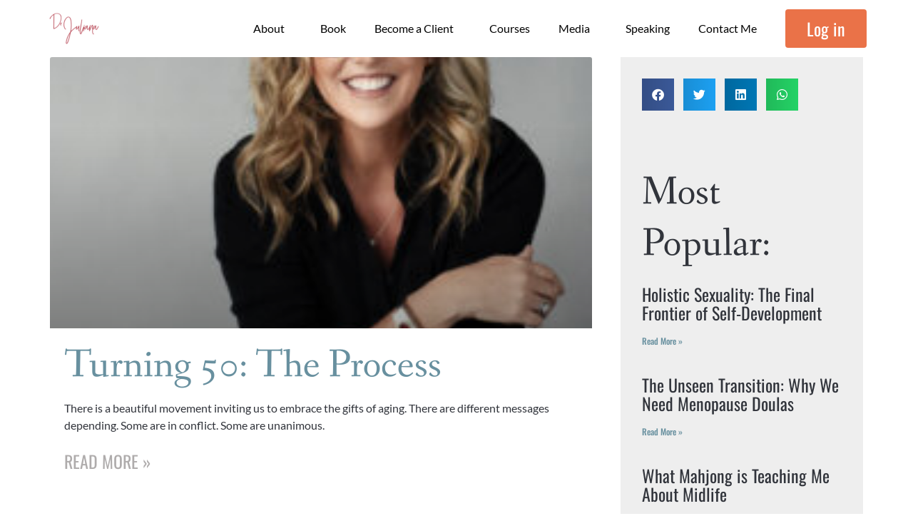

--- FILE ---
content_type: text/css; charset=UTF-8
request_url: https://dr-juliana.com/wp-content/uploads/elementor/css/post-5656.css?ver=1759270788
body_size: -3
content:
.elementor-kit-5656{--e-global-color-primary:#68909F;--e-global-color-secondary:#E8D2CD;--e-global-color-text:#31343B;--e-global-color-accent:#EA7248;--e-global-color-bdc4004:#AFACAC;--e-global-color-cf565c3:#EA7248;--e-global-color-9cf825c:#E95533;--e-global-color-b906291:#68909F;--e-global-typography-primary-font-family:"Fanwood Text";--e-global-typography-primary-font-size:56px;--e-global-typography-primary-font-weight:400;--e-global-typography-secondary-font-family:"Oswald";--e-global-typography-secondary-font-size:24px;--e-global-typography-secondary-font-weight:400;--e-global-typography-text-font-family:"Lato";--e-global-typography-text-font-size:16px;--e-global-typography-text-font-weight:400;--e-global-typography-accent-font-family:"Oswald";--e-global-typography-accent-font-weight:500;}.elementor-kit-5656 e-page-transition{background-color:#FFBC7D;}.elementor-section.elementor-section-boxed > .elementor-container{max-width:1140px;}.e-con{--container-max-width:1140px;}.elementor-widget:not(:last-child){margin-block-end:20px;}.elementor-element{--widgets-spacing:20px 20px;--widgets-spacing-row:20px;--widgets-spacing-column:20px;}{}h1.entry-title{display:var(--page-title-display);}@media(max-width:1024px){.elementor-section.elementor-section-boxed > .elementor-container{max-width:1024px;}.e-con{--container-max-width:1024px;}}@media(max-width:767px){.elementor-section.elementor-section-boxed > .elementor-container{max-width:767px;}.e-con{--container-max-width:767px;}}

--- FILE ---
content_type: text/css; charset=UTF-8
request_url: https://dr-juliana.com/wp-content/uploads/elementor/css/post-6038.css?ver=1759270788
body_size: 966
content:
.elementor-6038 .elementor-element.elementor-element-63463bf6 > .elementor-container > .elementor-column > .elementor-widget-wrap{align-content:center;align-items:center;}.elementor-6038 .elementor-element.elementor-element-63463bf6:not(.elementor-motion-effects-element-type-background), .elementor-6038 .elementor-element.elementor-element-63463bf6 > .elementor-motion-effects-container > .elementor-motion-effects-layer{background-color:#FFFFFF;}.elementor-6038 .elementor-element.elementor-element-63463bf6 > .elementor-container{min-height:80px;}.elementor-6038 .elementor-element.elementor-element-63463bf6{transition:background 0.3s, border 0.3s, border-radius 0.3s, box-shadow 0.3s;margin-top:0px;margin-bottom:-80px;padding:0% 5% 0% 5%;z-index:9995;}.elementor-6038 .elementor-element.elementor-element-63463bf6 > .elementor-background-overlay{transition:background 0.3s, border-radius 0.3s, opacity 0.3s;}.elementor-widget-image .widget-image-caption{color:var( --e-global-color-text );font-family:var( --e-global-typography-text-font-family ), Sans-serif;font-size:var( --e-global-typography-text-font-size );font-weight:var( --e-global-typography-text-font-weight );}.elementor-6038 .elementor-element.elementor-element-19695e8a{text-align:left;}.elementor-6038 .elementor-element.elementor-element-19695e8a img{width:100%;}.elementor-6038 .elementor-element.elementor-element-2932366e.elementor-column > .elementor-widget-wrap{justify-content:flex-end;}.elementor-widget-nav-menu .elementor-nav-menu .elementor-item{font-family:var( --e-global-typography-primary-font-family ), Sans-serif;font-size:var( --e-global-typography-primary-font-size );font-weight:var( --e-global-typography-primary-font-weight );}.elementor-widget-nav-menu .elementor-nav-menu--main .elementor-item{color:var( --e-global-color-text );fill:var( --e-global-color-text );}.elementor-widget-nav-menu .elementor-nav-menu--main .elementor-item:hover,
					.elementor-widget-nav-menu .elementor-nav-menu--main .elementor-item.elementor-item-active,
					.elementor-widget-nav-menu .elementor-nav-menu--main .elementor-item.highlighted,
					.elementor-widget-nav-menu .elementor-nav-menu--main .elementor-item:focus{color:var( --e-global-color-accent );fill:var( --e-global-color-accent );}.elementor-widget-nav-menu .elementor-nav-menu--main:not(.e--pointer-framed) .elementor-item:before,
					.elementor-widget-nav-menu .elementor-nav-menu--main:not(.e--pointer-framed) .elementor-item:after{background-color:var( --e-global-color-accent );}.elementor-widget-nav-menu .e--pointer-framed .elementor-item:before,
					.elementor-widget-nav-menu .e--pointer-framed .elementor-item:after{border-color:var( --e-global-color-accent );}.elementor-widget-nav-menu{--e-nav-menu-divider-color:var( --e-global-color-text );}.elementor-widget-nav-menu .elementor-nav-menu--dropdown .elementor-item, .elementor-widget-nav-menu .elementor-nav-menu--dropdown  .elementor-sub-item{font-family:var( --e-global-typography-accent-font-family ), Sans-serif;font-weight:var( --e-global-typography-accent-font-weight );}.elementor-6038 .elementor-element.elementor-element-63cd8ef0{width:auto;max-width:auto;--e-nav-menu-horizontal-menu-item-margin:calc( 40px / 2 );}.elementor-6038 .elementor-element.elementor-element-63cd8ef0 .elementor-menu-toggle{margin-left:auto;background-color:#FFFFFF00;border-width:0px;border-radius:0px;}.elementor-6038 .elementor-element.elementor-element-63cd8ef0 .elementor-nav-menu .elementor-item{font-family:"Lato", Sans-serif;font-size:16px;font-weight:400;}.elementor-6038 .elementor-element.elementor-element-63cd8ef0 .elementor-nav-menu--main .elementor-item{color:#000000;fill:#000000;padding-left:0px;padding-right:0px;padding-top:4px;padding-bottom:4px;}.elementor-6038 .elementor-element.elementor-element-63cd8ef0 .elementor-nav-menu--main .elementor-item.elementor-item-active{color:var( --e-global-color-secondary );}.elementor-6038 .elementor-element.elementor-element-63cd8ef0 .elementor-nav-menu--main:not(.elementor-nav-menu--layout-horizontal) .elementor-nav-menu > li:not(:last-child){margin-bottom:40px;}.elementor-6038 .elementor-element.elementor-element-63cd8ef0 .elementor-nav-menu--dropdown a, .elementor-6038 .elementor-element.elementor-element-63cd8ef0 .elementor-menu-toggle{color:var( --e-global-color-text );fill:var( --e-global-color-text );}.elementor-6038 .elementor-element.elementor-element-63cd8ef0 .elementor-nav-menu--dropdown{background-color:#FFFFFF;border-radius:4px 4px 4px 4px;}.elementor-6038 .elementor-element.elementor-element-63cd8ef0 .elementor-nav-menu--dropdown a:hover,
					.elementor-6038 .elementor-element.elementor-element-63cd8ef0 .elementor-nav-menu--dropdown a:focus,
					.elementor-6038 .elementor-element.elementor-element-63cd8ef0 .elementor-nav-menu--dropdown a.elementor-item-active,
					.elementor-6038 .elementor-element.elementor-element-63cd8ef0 .elementor-nav-menu--dropdown a.highlighted,
					.elementor-6038 .elementor-element.elementor-element-63cd8ef0 .elementor-menu-toggle:hover,
					.elementor-6038 .elementor-element.elementor-element-63cd8ef0 .elementor-menu-toggle:focus{color:var( --e-global-color-primary );}.elementor-6038 .elementor-element.elementor-element-63cd8ef0 .elementor-nav-menu--dropdown a:hover,
					.elementor-6038 .elementor-element.elementor-element-63cd8ef0 .elementor-nav-menu--dropdown a:focus,
					.elementor-6038 .elementor-element.elementor-element-63cd8ef0 .elementor-nav-menu--dropdown a.elementor-item-active,
					.elementor-6038 .elementor-element.elementor-element-63cd8ef0 .elementor-nav-menu--dropdown a.highlighted{background-color:#FFFFFF;}.elementor-6038 .elementor-element.elementor-element-63cd8ef0 .elementor-nav-menu--dropdown a.elementor-item-active{color:var( --e-global-color-secondary );}.elementor-6038 .elementor-element.elementor-element-63cd8ef0 .elementor-nav-menu--dropdown .elementor-item, .elementor-6038 .elementor-element.elementor-element-63cd8ef0 .elementor-nav-menu--dropdown  .elementor-sub-item{font-family:var( --e-global-typography-text-font-family ), Sans-serif;font-size:var( --e-global-typography-text-font-size );font-weight:var( --e-global-typography-text-font-weight );}.elementor-6038 .elementor-element.elementor-element-63cd8ef0 .elementor-nav-menu--dropdown li:first-child a{border-top-left-radius:4px;border-top-right-radius:4px;}.elementor-6038 .elementor-element.elementor-element-63cd8ef0 .elementor-nav-menu--dropdown li:last-child a{border-bottom-right-radius:4px;border-bottom-left-radius:4px;}.elementor-6038 .elementor-element.elementor-element-63cd8ef0 .elementor-nav-menu--main .elementor-nav-menu--dropdown, .elementor-6038 .elementor-element.elementor-element-63cd8ef0 .elementor-nav-menu__container.elementor-nav-menu--dropdown{box-shadow:0px 0px 10px 0px rgba(0, 0, 0, 0.07);}.elementor-6038 .elementor-element.elementor-element-63cd8ef0 div.elementor-menu-toggle{color:#000000;}.elementor-6038 .elementor-element.elementor-element-63cd8ef0 div.elementor-menu-toggle svg{fill:#000000;}.elementor-6038 .elementor-element.elementor-element-63cd8ef0 div.elementor-menu-toggle:hover, .elementor-6038 .elementor-element.elementor-element-63cd8ef0 div.elementor-menu-toggle:focus{color:#000000;}.elementor-6038 .elementor-element.elementor-element-63cd8ef0 div.elementor-menu-toggle:hover svg, .elementor-6038 .elementor-element.elementor-element-63cd8ef0 div.elementor-menu-toggle:focus svg{fill:#000000;}.elementor-widget-uael-modal-popup .uael-modal-action-wrap .elementor-button{background-color:var( --e-global-color-accent );}.elementor-widget-uael-modal-popup .uael-modal-action i{color:var( --e-global-color-text );}.elementor-widget-uael-modal-popup .uael-modal-action svg{fill:var( --e-global-color-text );}.elementor-widget-uael-modal-popup .uael-modal-action i:hover{color:var( --e-global-color-text );}.elementor-widget-uael-modal-popup .uael-modal-action svg:hover{fill:var( --e-global-color-text );}.uamodal-{{ID}} .uael-modal-title-wrap .uael-modal-title{color:var( --e-global-color-primary );}.elementor-widget-uael-modal-popup .uael-modal-title-wrap .uael-modal-title{color:var( --e-global-color-primary );}.uamodal-{{ID}} .uael-modal-title-wrap{background-color:var( --e-global-color-secondary );}.elementor-widget-uael-modal-popup .uael-modal-title-wrap{background-color:var( --e-global-color-secondary );}.uamodal-{{ID}} .uael-modal-title-wrap .uael-modal-title, .elementor-widget-uael-modal-popup .uael-modal-title-wrap .uael-modal-title{font-family:var( --e-global-typography-primary-font-family ), Sans-serif;font-size:var( --e-global-typography-primary-font-size );font-weight:var( --e-global-typography-primary-font-weight );}.uamodal-{{ID}} .uael-content{color:var( --e-global-color-text );}.elementor-widget-uael-modal-popup .uael-content{color:var( --e-global-color-text );}.uamodal-{{ID}} .uael-content .uael-text-editor{font-family:var( --e-global-typography-text-font-family ), Sans-serif;font-size:var( --e-global-typography-text-font-size );font-weight:var( --e-global-typography-text-font-weight );}.elementor-widget-uael-modal-popup .uael-modal-action-wrap a.elementor-button, .elementor-widget-uael-modal-popup .uael-modal-action-wrap .elementor-button{font-family:var( --e-global-typography-accent-font-family ), Sans-serif;font-weight:var( --e-global-typography-accent-font-weight );}.elementor-widget-uael-modal-popup .uael-modal-action-wrap a.elementor-button:hover, .elementor-widget-uael-modal-popup .uael-modal-action-wrap .elementor-button:hover{background-color:var( --e-global-color-accent );}.elementor-widget-uael-modal-popup .uael-modal-action{color:var( --e-global-color-text );}.elementor-widget-uael-modal-popup .uael-modal-action:hover{color:var( --e-global-color-text );}.elementor-widget-uael-modal-popup .uael-modal-action-wrap .uael-modal-action{font-family:var( --e-global-typography-accent-font-family ), Sans-serif;font-weight:var( --e-global-typography-accent-font-weight );}.elementor-6038 .elementor-element.elementor-element-ea3bae2{width:auto;max-width:auto;}.elementor-6038 .elementor-element.elementor-element-ea3bae2 > .elementor-widget-container{margin:0px 0px 0px 40px;padding:0px 0px 0px 0px;}.uamodal-ea3bae2 .uael-content{width:500px;background-color:#ffffff;}.uamodal-ea3bae2 .uael-overlay{background:rgba(0,0,0,0.75);}.uamodal-ea3bae2 .uael-modal-close{font-size:20px;line-height:20px;height:20px;width:20px;}.uamodal-ea3bae2 .uael-modal-close i, .uamodal-ea3bae2 .uael-modal-close svg{font-size:20px;line-height:20px;height:20px;width:20px;}.uamodal-ea3bae2 .uael-modal-close i{color:#ffffff;}.uamodal-ea3bae2 .uael-modal-close svg{fill:#ffffff;}.uamodal-ea3bae2 .uael-modal-title-wrap{text-align:left;padding:15px 25px 15px 25px;background-color:var( --e-global-color-primary );}.uamodal-ea3bae2 .uael-modal-title-wrap .uael-modal-title{color:var( --e-global-color-astglobalcolor5 );}.elementor-6038 .elementor-element.elementor-element-ea3bae2 .uael-modal-title-wrap .uael-modal-title{color:var( --e-global-color-astglobalcolor5 );}.elementor-6038 .elementor-element.elementor-element-ea3bae2 .uael-modal-title-wrap{background-color:var( --e-global-color-primary );}.uamodal-ea3bae2 .uael-content .uael-modal-content-data{padding:25px 25px 25px 25px;}.elementor-6038 .elementor-element.elementor-element-ea3bae2 .uael-modal-action-wrap a.elementor-button, .elementor-6038 .elementor-element.elementor-element-ea3bae2 .uael-modal-action-wrap .elementor-button{font-family:var( --e-global-typography-secondary-font-family ), Sans-serif;font-size:var( --e-global-typography-secondary-font-size );font-weight:var( --e-global-typography-secondary-font-weight );color:var( --e-global-color-astglobalcolor5 );border-radius:4px 4px 4px 4px;}.elementor-6038 .elementor-element.elementor-element-ea3bae2 .uael-modal-action-wrap a.elementor-button .elementor-button-icon svg, .elementor-6038 .elementor-element.elementor-element-ea3bae2.uael-modal-action-wrap .elementor-button-icon svg{fill:var( --e-global-color-astglobalcolor5 );}.elementor-theme-builder-content-area{height:400px;}.elementor-location-header:before, .elementor-location-footer:before{content:"";display:table;clear:both;}@media(max-width:1024px){.elementor-widget-image .widget-image-caption{font-size:var( --e-global-typography-text-font-size );}.elementor-widget-nav-menu .elementor-nav-menu .elementor-item{font-size:var( --e-global-typography-primary-font-size );}.elementor-6038 .elementor-element.elementor-element-63cd8ef0 .elementor-nav-menu--dropdown .elementor-item, .elementor-6038 .elementor-element.elementor-element-63cd8ef0 .elementor-nav-menu--dropdown  .elementor-sub-item{font-size:var( --e-global-typography-text-font-size );}.elementor-6038 .elementor-element.elementor-element-63cd8ef0 .elementor-nav-menu--main > .elementor-nav-menu > li > .elementor-nav-menu--dropdown, .elementor-6038 .elementor-element.elementor-element-63cd8ef0 .elementor-nav-menu__container.elementor-nav-menu--dropdown{margin-top:22px !important;}.elementor-6038 .elementor-element.elementor-element-63cd8ef0 .elementor-menu-toggle{border-width:1px;border-radius:0px;}.uamodal-{{ID}} .uael-modal-title-wrap .uael-modal-title, .elementor-widget-uael-modal-popup .uael-modal-title-wrap .uael-modal-title{font-size:var( --e-global-typography-primary-font-size );}.uamodal-{{ID}} .uael-content .uael-text-editor{font-size:var( --e-global-typography-text-font-size );}.uamodal-ea3bae2 .uael-content{width:500px;}.elementor-6038 .elementor-element.elementor-element-ea3bae2 .uael-modal-action-wrap a.elementor-button, .elementor-6038 .elementor-element.elementor-element-ea3bae2 .uael-modal-action-wrap .elementor-button{font-size:var( --e-global-typography-secondary-font-size );}}@media(min-width:768px){.elementor-6038 .elementor-element.elementor-element-6f673aa1{width:15.225%;}.elementor-6038 .elementor-element.elementor-element-2932366e{width:84.653%;}}@media(max-width:767px){.elementor-6038 .elementor-element.elementor-element-6f673aa1{width:30%;}.elementor-widget-image .widget-image-caption{font-size:var( --e-global-typography-text-font-size );}.elementor-6038 .elementor-element.elementor-element-19695e8a img{width:85%;}.elementor-6038 .elementor-element.elementor-element-2932366e{width:70%;}.elementor-widget-nav-menu .elementor-nav-menu .elementor-item{font-size:var( --e-global-typography-primary-font-size );}.elementor-6038 .elementor-element.elementor-element-63cd8ef0 .elementor-nav-menu--dropdown .elementor-item, .elementor-6038 .elementor-element.elementor-element-63cd8ef0 .elementor-nav-menu--dropdown  .elementor-sub-item{font-size:var( --e-global-typography-text-font-size );}.uamodal-{{ID}} .uael-modal-title-wrap .uael-modal-title, .elementor-widget-uael-modal-popup .uael-modal-title-wrap .uael-modal-title{font-size:var( --e-global-typography-primary-font-size );}.uamodal-{{ID}} .uael-content .uael-text-editor{font-size:var( --e-global-typography-text-font-size );}.uamodal-ea3bae2 .uael-content{width:300px;}.elementor-6038 .elementor-element.elementor-element-ea3bae2 .uael-modal-action-wrap a.elementor-button, .elementor-6038 .elementor-element.elementor-element-ea3bae2 .uael-modal-action-wrap .elementor-button{font-size:var( --e-global-typography-secondary-font-size );}}

--- FILE ---
content_type: text/css; charset=UTF-8
request_url: https://dr-juliana.com/wp-content/uploads/elementor/css/post-6552.css?ver=1759270788
body_size: 761
content:
.elementor-6552 .elementor-element.elementor-element-35d99376 > .elementor-container > .elementor-column > .elementor-widget-wrap{align-content:center;align-items:center;}.elementor-6552 .elementor-element.elementor-element-35d99376:not(.elementor-motion-effects-element-type-background), .elementor-6552 .elementor-element.elementor-element-35d99376 > .elementor-motion-effects-container > .elementor-motion-effects-layer{background-color:#f2f2f2;}.elementor-6552 .elementor-element.elementor-element-35d99376{transition:background 0.3s, border 0.3s, border-radius 0.3s, box-shadow 0.3s;padding:30px 0px 30px 0px;}.elementor-6552 .elementor-element.elementor-element-35d99376 > .elementor-background-overlay{transition:background 0.3s, border-radius 0.3s, opacity 0.3s;}.elementor-6552 .elementor-element.elementor-element-45233d9c > .elementor-container > .elementor-column > .elementor-widget-wrap{align-content:center;align-items:center;}.elementor-6552 .elementor-element.elementor-element-45233d9c{border-style:dotted;border-width:0px 0px 1px 0px;border-color:#9b9b9b;margin-top:0px;margin-bottom:0px;padding:0px 0px 0px 0px;}.elementor-widget-image .widget-image-caption{color:var( --e-global-color-text );font-family:var( --e-global-typography-text-font-family ), Sans-serif;font-size:var( --e-global-typography-text-font-size );font-weight:var( --e-global-typography-text-font-weight );}.elementor-6552 .elementor-element.elementor-element-96424a3{text-align:center;}.elementor-6552 .elementor-element.elementor-element-13cd6f5 > .elementor-container > .elementor-column > .elementor-widget-wrap{align-content:center;align-items:center;}.elementor-widget-heading .elementor-heading-title{font-family:var( --e-global-typography-primary-font-family ), Sans-serif;font-size:var( --e-global-typography-primary-font-size );font-weight:var( --e-global-typography-primary-font-weight );color:var( --e-global-color-primary );}.elementor-6552 .elementor-element.elementor-element-59d5fdf5{text-align:left;}.elementor-6552 .elementor-element.elementor-element-59d5fdf5 .elementor-heading-title{font-family:"Lato", Sans-serif;font-size:16px;font-weight:500;color:#000000;}.elementor-widget-text-editor{font-family:var( --e-global-typography-text-font-family ), Sans-serif;font-size:var( --e-global-typography-text-font-size );font-weight:var( --e-global-typography-text-font-weight );color:var( --e-global-color-text );}.elementor-widget-text-editor.elementor-drop-cap-view-stacked .elementor-drop-cap{background-color:var( --e-global-color-primary );}.elementor-widget-text-editor.elementor-drop-cap-view-framed .elementor-drop-cap, .elementor-widget-text-editor.elementor-drop-cap-view-default .elementor-drop-cap{color:var( --e-global-color-primary );border-color:var( --e-global-color-primary );}.elementor-widget-nav-menu .elementor-nav-menu .elementor-item{font-family:var( --e-global-typography-primary-font-family ), Sans-serif;font-size:var( --e-global-typography-primary-font-size );font-weight:var( --e-global-typography-primary-font-weight );}.elementor-widget-nav-menu .elementor-nav-menu--main .elementor-item{color:var( --e-global-color-text );fill:var( --e-global-color-text );}.elementor-widget-nav-menu .elementor-nav-menu--main .elementor-item:hover,
					.elementor-widget-nav-menu .elementor-nav-menu--main .elementor-item.elementor-item-active,
					.elementor-widget-nav-menu .elementor-nav-menu--main .elementor-item.highlighted,
					.elementor-widget-nav-menu .elementor-nav-menu--main .elementor-item:focus{color:var( --e-global-color-accent );fill:var( --e-global-color-accent );}.elementor-widget-nav-menu .elementor-nav-menu--main:not(.e--pointer-framed) .elementor-item:before,
					.elementor-widget-nav-menu .elementor-nav-menu--main:not(.e--pointer-framed) .elementor-item:after{background-color:var( --e-global-color-accent );}.elementor-widget-nav-menu .e--pointer-framed .elementor-item:before,
					.elementor-widget-nav-menu .e--pointer-framed .elementor-item:after{border-color:var( --e-global-color-accent );}.elementor-widget-nav-menu{--e-nav-menu-divider-color:var( --e-global-color-text );}.elementor-widget-nav-menu .elementor-nav-menu--dropdown .elementor-item, .elementor-widget-nav-menu .elementor-nav-menu--dropdown  .elementor-sub-item{font-family:var( --e-global-typography-accent-font-family ), Sans-serif;font-weight:var( --e-global-typography-accent-font-weight );}.elementor-6552 .elementor-element.elementor-element-69c36897 .elementor-menu-toggle{margin-right:auto;background-color:rgba(0,0,0,0);border-width:0px;border-radius:0px;}.elementor-6552 .elementor-element.elementor-element-69c36897 .elementor-nav-menu .elementor-item{font-family:"Lato", Sans-serif;font-size:16px;font-weight:400;}.elementor-6552 .elementor-element.elementor-element-69c36897 .elementor-nav-menu--main .elementor-item:hover,
					.elementor-6552 .elementor-element.elementor-element-69c36897 .elementor-nav-menu--main .elementor-item.elementor-item-active,
					.elementor-6552 .elementor-element.elementor-element-69c36897 .elementor-nav-menu--main .elementor-item.highlighted,
					.elementor-6552 .elementor-element.elementor-element-69c36897 .elementor-nav-menu--main .elementor-item:focus{color:#000000;fill:#000000;}.elementor-6552 .elementor-element.elementor-element-69c36897 .elementor-nav-menu--main .elementor-item{padding-left:0px;padding-right:0px;}.elementor-6552 .elementor-element.elementor-element-69c36897{--e-nav-menu-horizontal-menu-item-margin:calc( 31px / 2 );--nav-menu-icon-size:30px;}.elementor-6552 .elementor-element.elementor-element-69c36897 .elementor-nav-menu--main:not(.elementor-nav-menu--layout-horizontal) .elementor-nav-menu > li:not(:last-child){margin-bottom:31px;}.elementor-6552 .elementor-element.elementor-element-69c36897 .elementor-nav-menu--dropdown a, .elementor-6552 .elementor-element.elementor-element-69c36897 .elementor-menu-toggle{color:#000000;fill:#000000;}.elementor-6552 .elementor-element.elementor-element-69c36897 .elementor-nav-menu--dropdown{background-color:#eaeaea;}.elementor-6552 .elementor-element.elementor-element-69c36897 .elementor-nav-menu--dropdown a:hover,
					.elementor-6552 .elementor-element.elementor-element-69c36897 .elementor-nav-menu--dropdown a:focus,
					.elementor-6552 .elementor-element.elementor-element-69c36897 .elementor-nav-menu--dropdown a.elementor-item-active,
					.elementor-6552 .elementor-element.elementor-element-69c36897 .elementor-nav-menu--dropdown a.highlighted,
					.elementor-6552 .elementor-element.elementor-element-69c36897 .elementor-menu-toggle:hover,
					.elementor-6552 .elementor-element.elementor-element-69c36897 .elementor-menu-toggle:focus{color:#00ce1b;}.elementor-6552 .elementor-element.elementor-element-69c36897 .elementor-nav-menu--dropdown a:hover,
					.elementor-6552 .elementor-element.elementor-element-69c36897 .elementor-nav-menu--dropdown a:focus,
					.elementor-6552 .elementor-element.elementor-element-69c36897 .elementor-nav-menu--dropdown a.elementor-item-active,
					.elementor-6552 .elementor-element.elementor-element-69c36897 .elementor-nav-menu--dropdown a.highlighted{background-color:#ededed;}.elementor-6552 .elementor-element.elementor-element-69c36897 .elementor-nav-menu--dropdown .elementor-item, .elementor-6552 .elementor-element.elementor-element-69c36897 .elementor-nav-menu--dropdown  .elementor-sub-item{font-size:15px;}.elementor-6552 .elementor-element.elementor-element-69c36897 div.elementor-menu-toggle{color:#000000;}.elementor-6552 .elementor-element.elementor-element-69c36897 div.elementor-menu-toggle svg{fill:#000000;}.elementor-6552 .elementor-element.elementor-element-69c36897 div.elementor-menu-toggle:hover, .elementor-6552 .elementor-element.elementor-element-69c36897 div.elementor-menu-toggle:focus{color:#00ce1b;}.elementor-6552 .elementor-element.elementor-element-69c36897 div.elementor-menu-toggle:hover svg, .elementor-6552 .elementor-element.elementor-element-69c36897 div.elementor-menu-toggle:focus svg{fill:#00ce1b;}.elementor-6552 .elementor-element.elementor-element-43160062{--grid-template-columns:repeat(0, auto);--icon-size:22px;--grid-column-gap:20px;--grid-row-gap:0px;}.elementor-6552 .elementor-element.elementor-element-43160062 .elementor-widget-container{text-align:right;}.elementor-6552 .elementor-element.elementor-element-43160062 .elementor-social-icon{background-color:rgba(0,0,0,0);--icon-padding:0em;}.elementor-6552 .elementor-element.elementor-element-43160062 .elementor-social-icon i{color:rgba(84,89,95,0.73);}.elementor-6552 .elementor-element.elementor-element-43160062 .elementor-social-icon svg{fill:rgba(84,89,95,0.73);}.elementor-6552 .elementor-element.elementor-element-43160062 .elementor-social-icon:hover{background-color:rgba(255,255,255,0);}.elementor-6552 .elementor-element.elementor-element-43160062 .elementor-social-icon:hover i{color:#00ce1b;}.elementor-6552 .elementor-element.elementor-element-43160062 .elementor-social-icon:hover svg{fill:#00ce1b;}.elementor-theme-builder-content-area{height:400px;}.elementor-location-header:before, .elementor-location-footer:before{content:"";display:table;clear:both;}@media(max-width:1024px) and (min-width:768px){.elementor-6552 .elementor-element.elementor-element-64e0138e{width:100%;}}@media(max-width:1024px){.elementor-6552 .elementor-element.elementor-element-35d99376{padding:30px 20px 30px 20px;}.elementor-widget-image .widget-image-caption{font-size:var( --e-global-typography-text-font-size );}.elementor-widget-heading .elementor-heading-title{font-size:var( --e-global-typography-primary-font-size );}.elementor-widget-text-editor{font-size:var( --e-global-typography-text-font-size );}.elementor-widget-nav-menu .elementor-nav-menu .elementor-item{font-size:var( --e-global-typography-primary-font-size );}.elementor-6552 .elementor-element.elementor-element-43160062{--icon-size:13px;--grid-column-gap:10px;}}@media(max-width:767px){.elementor-6552 .elementor-element.elementor-element-35d99376{padding:25px 20px 25px 20px;}.elementor-6552 .elementor-element.elementor-element-64e0138e{width:100%;}.elementor-6552 .elementor-element.elementor-element-503cabca{width:70%;}.elementor-widget-image .widget-image-caption{font-size:var( --e-global-typography-text-font-size );}.elementor-6552 .elementor-element.elementor-element-e9c7bb0{width:70%;}.elementor-widget-heading .elementor-heading-title{font-size:var( --e-global-typography-primary-font-size );}.elementor-6552 .elementor-element.elementor-element-59d5fdf5{text-align:center;}.elementor-widget-text-editor{font-size:var( --e-global-typography-text-font-size );}.elementor-6552 .elementor-element.elementor-element-39e2c8fc{width:30%;}.elementor-widget-nav-menu .elementor-nav-menu .elementor-item{font-size:var( --e-global-typography-primary-font-size );}.elementor-6552 .elementor-element.elementor-element-69c36897 .elementor-nav-menu--main > .elementor-nav-menu > li > .elementor-nav-menu--dropdown, .elementor-6552 .elementor-element.elementor-element-69c36897 .elementor-nav-menu__container.elementor-nav-menu--dropdown{margin-top:40px !important;}.elementor-6552 .elementor-element.elementor-element-43160062 .elementor-widget-container{text-align:center;}}

--- FILE ---
content_type: text/css; charset=UTF-8
request_url: https://dr-juliana.com/wp-content/uploads/elementor/css/post-6328.css?ver=1759272742
body_size: 593
content:
.elementor-6328 .elementor-element.elementor-element-1ccf67eb > .elementor-container > .elementor-column > .elementor-widget-wrap{align-content:flex-start;align-items:flex-start;}.elementor-6328 .elementor-element.elementor-element-1ccf67eb{margin-top:80px;margin-bottom:80px;padding:0px 0px 0px 0px;}.elementor-widget-archive-posts .elementor-button{background-color:var( --e-global-color-accent );font-family:var( --e-global-typography-accent-font-family ), Sans-serif;font-weight:var( --e-global-typography-accent-font-weight );}.elementor-widget-archive-posts .elementor-post__title, .elementor-widget-archive-posts .elementor-post__title a{color:var( --e-global-color-secondary );font-family:var( --e-global-typography-primary-font-family ), Sans-serif;font-size:var( --e-global-typography-primary-font-size );font-weight:var( --e-global-typography-primary-font-weight );}.elementor-widget-archive-posts .elementor-post__meta-data{font-family:var( --e-global-typography-secondary-font-family ), Sans-serif;font-size:var( --e-global-typography-secondary-font-size );font-weight:var( --e-global-typography-secondary-font-weight );}.elementor-widget-archive-posts .elementor-post__excerpt p{font-family:var( --e-global-typography-text-font-family ), Sans-serif;font-size:var( --e-global-typography-text-font-size );font-weight:var( --e-global-typography-text-font-weight );}.elementor-widget-archive-posts .elementor-post__read-more{color:var( --e-global-color-accent );}.elementor-widget-archive-posts a.elementor-post__read-more{font-family:var( --e-global-typography-accent-font-family ), Sans-serif;font-weight:var( --e-global-typography-accent-font-weight );}.elementor-widget-archive-posts .elementor-post__card .elementor-post__badge{background-color:var( --e-global-color-accent );font-family:var( --e-global-typography-accent-font-family ), Sans-serif;font-weight:var( --e-global-typography-accent-font-weight );}.elementor-widget-archive-posts .elementor-pagination{font-family:var( --e-global-typography-secondary-font-family ), Sans-serif;font-size:var( --e-global-typography-secondary-font-size );font-weight:var( --e-global-typography-secondary-font-weight );}.elementor-widget-archive-posts .e-load-more-message{font-family:var( --e-global-typography-secondary-font-family ), Sans-serif;font-size:var( --e-global-typography-secondary-font-size );font-weight:var( --e-global-typography-secondary-font-weight );}.elementor-widget-archive-posts .elementor-posts-nothing-found{color:var( --e-global-color-text );font-family:var( --e-global-typography-text-font-family ), Sans-serif;font-size:var( --e-global-typography-text-font-size );font-weight:var( --e-global-typography-text-font-weight );}.elementor-6328 .elementor-element.elementor-element-35ca4c4b{--grid-row-gap:35px;--grid-column-gap:30px;}.elementor-6328 .elementor-element.elementor-element-35ca4c4b .elementor-posts-container .elementor-post__thumbnail{padding-bottom:calc( 0.5 * 100% );}.elementor-6328 .elementor-element.elementor-element-35ca4c4b:after{content:"0.5";}.elementor-6328 .elementor-element.elementor-element-35ca4c4b .elementor-post__thumbnail__link{width:100%;}.elementor-6328 .elementor-element.elementor-element-35ca4c4b .elementor-post__meta-data span + span:before{content:"•";}.elementor-6328 .elementor-element.elementor-element-35ca4c4b .elementor-post__text{padding:0 20px;margin-top:20px;}.elementor-6328 .elementor-element.elementor-element-35ca4c4b .elementor-post__meta-data{padding:10px 20px;}.elementor-6328 .elementor-element.elementor-element-35ca4c4b .elementor-post__avatar{padding-right:20px;padding-left:20px;}.elementor-6328 .elementor-element.elementor-element-35ca4c4b .elementor-post__title, .elementor-6328 .elementor-element.elementor-element-35ca4c4b .elementor-post__title a{color:var( --e-global-color-primary );}.elementor-6328 .elementor-element.elementor-element-35ca4c4b .elementor-post__excerpt p{color:var( --e-global-color-text );}.elementor-6328 .elementor-element.elementor-element-35ca4c4b .elementor-post__read-more{color:var( --e-global-color-bdc4004 );}.elementor-6328 .elementor-element.elementor-element-35ca4c4b a.elementor-post__read-more{font-family:var( --e-global-typography-secondary-font-family ), Sans-serif;font-size:var( --e-global-typography-secondary-font-size );font-weight:var( --e-global-typography-secondary-font-weight );}.elementor-6328 .elementor-element.elementor-element-35ca4c4b .elementor-pagination{text-align:center;}.elementor-6328 .elementor-element.elementor-element-35ca4c4b .elementor-pagination .page-numbers:not(.dots){color:var( --e-global-color-text );}.elementor-6328 .elementor-element.elementor-element-35ca4c4b .elementor-pagination a.page-numbers:hover{color:var( --e-global-color-primary );}.elementor-6328 .elementor-element.elementor-element-35ca4c4b .elementor-pagination .page-numbers.current{color:var( --e-global-color-secondary );}body:not(.rtl) .elementor-6328 .elementor-element.elementor-element-35ca4c4b .elementor-pagination .page-numbers:not(:first-child){margin-left:calc( 10px/2 );}body:not(.rtl) .elementor-6328 .elementor-element.elementor-element-35ca4c4b .elementor-pagination .page-numbers:not(:last-child){margin-right:calc( 10px/2 );}body.rtl .elementor-6328 .elementor-element.elementor-element-35ca4c4b .elementor-pagination .page-numbers:not(:first-child){margin-right:calc( 10px/2 );}body.rtl .elementor-6328 .elementor-element.elementor-element-35ca4c4b .elementor-pagination .page-numbers:not(:last-child){margin-left:calc( 10px/2 );}.elementor-6328 .elementor-element.elementor-element-780b2628:not(.elementor-motion-effects-element-type-background) > .elementor-widget-wrap, .elementor-6328 .elementor-element.elementor-element-780b2628 > .elementor-widget-wrap > .elementor-motion-effects-container > .elementor-motion-effects-layer{background-color:#eeeeee;}.elementor-6328 .elementor-element.elementor-element-780b2628 > .elementor-element-populated{transition:background 0.3s, border 0.3s, border-radius 0.3s, box-shadow 0.3s;margin:0px 0px 0px 40px;--e-column-margin-right:0px;--e-column-margin-left:40px;padding:30px 30px 30px 30px;}.elementor-6328 .elementor-element.elementor-element-780b2628 > .elementor-element-populated > .elementor-background-overlay{transition:background 0.3s, border-radius 0.3s, opacity 0.3s;}.elementor-6328 .elementor-element.elementor-element-455c81c{--alignment:left;--grid-side-margin:10px;--grid-column-gap:10px;--grid-row-gap:10px;--grid-bottom-margin:10px;}.elementor-widget-heading .elementor-heading-title{font-family:var( --e-global-typography-primary-font-family ), Sans-serif;font-size:var( --e-global-typography-primary-font-size );font-weight:var( --e-global-typography-primary-font-weight );color:var( --e-global-color-primary );}.elementor-6328 .elementor-element.elementor-element-25e4679b > .elementor-widget-container{margin:60px 0px 0px 0px;}.elementor-6328 .elementor-element.elementor-element-25e4679b .elementor-heading-title{font-family:var( --e-global-typography-primary-font-family ), Sans-serif;font-size:var( --e-global-typography-primary-font-size );font-weight:var( --e-global-typography-primary-font-weight );color:var( --e-global-color-text );}.elementor-widget-posts .elementor-button{background-color:var( --e-global-color-accent );font-family:var( --e-global-typography-accent-font-family ), Sans-serif;font-weight:var( --e-global-typography-accent-font-weight );}.elementor-widget-posts .elementor-post__title, .elementor-widget-posts .elementor-post__title a{color:var( --e-global-color-secondary );font-family:var( --e-global-typography-primary-font-family ), Sans-serif;font-size:var( --e-global-typography-primary-font-size );font-weight:var( --e-global-typography-primary-font-weight );}.elementor-widget-posts .elementor-post__meta-data{font-family:var( --e-global-typography-secondary-font-family ), Sans-serif;font-size:var( --e-global-typography-secondary-font-size );font-weight:var( --e-global-typography-secondary-font-weight );}.elementor-widget-posts .elementor-post__excerpt p{font-family:var( --e-global-typography-text-font-family ), Sans-serif;font-size:var( --e-global-typography-text-font-size );font-weight:var( --e-global-typography-text-font-weight );}.elementor-widget-posts .elementor-post__read-more{color:var( --e-global-color-accent );}.elementor-widget-posts a.elementor-post__read-more{font-family:var( --e-global-typography-accent-font-family ), Sans-serif;font-weight:var( --e-global-typography-accent-font-weight );}.elementor-widget-posts .elementor-post__card .elementor-post__badge{background-color:var( --e-global-color-accent );font-family:var( --e-global-typography-accent-font-family ), Sans-serif;font-weight:var( --e-global-typography-accent-font-weight );}.elementor-widget-posts .elementor-pagination{font-family:var( --e-global-typography-secondary-font-family ), Sans-serif;font-size:var( --e-global-typography-secondary-font-size );font-weight:var( --e-global-typography-secondary-font-weight );}.elementor-widget-posts .e-load-more-message{font-family:var( --e-global-typography-secondary-font-family ), Sans-serif;font-size:var( --e-global-typography-secondary-font-size );font-weight:var( --e-global-typography-secondary-font-weight );}.elementor-6328 .elementor-element.elementor-element-1ef89b31{--grid-row-gap:35px;--grid-column-gap:30px;}.elementor-6328 .elementor-element.elementor-element-1ef89b31 > .elementor-widget-container{margin:0px 0px 0px 0px;}.elementor-6328 .elementor-element.elementor-element-1ef89b31 .elementor-post__title, .elementor-6328 .elementor-element.elementor-element-1ef89b31 .elementor-post__title a{color:var( --e-global-color-text );font-family:var( --e-global-typography-secondary-font-family ), Sans-serif;font-size:var( --e-global-typography-secondary-font-size );font-weight:var( --e-global-typography-secondary-font-weight );}.elementor-6328 .elementor-element.elementor-element-1ef89b31 .elementor-post__title{margin-bottom:13px;}.elementor-6328 .elementor-element.elementor-element-1ef89b31 .elementor-post__read-more{color:var( --e-global-color-primary );}.elementor-6328 .elementor-element.elementor-element-1ef89b31 a.elementor-post__read-more{font-family:var( --e-global-typography-accent-font-family ), Sans-serif;font-weight:var( --e-global-typography-accent-font-weight );}@media(max-width:1024px){.elementor-6328 .elementor-element.elementor-element-1ccf67eb{padding:20px 20px 20px 20px;}.elementor-widget-archive-posts .elementor-post__title, .elementor-widget-archive-posts .elementor-post__title a{font-size:var( --e-global-typography-primary-font-size );}.elementor-widget-archive-posts .elementor-post__meta-data{font-size:var( --e-global-typography-secondary-font-size );}.elementor-widget-archive-posts .elementor-post__excerpt p{font-size:var( --e-global-typography-text-font-size );}.elementor-widget-archive-posts .elementor-pagination{font-size:var( --e-global-typography-secondary-font-size );}.elementor-widget-archive-posts .e-load-more-message{font-size:var( --e-global-typography-secondary-font-size );}.elementor-widget-archive-posts .elementor-posts-nothing-found{font-size:var( --e-global-typography-text-font-size );}.elementor-6328 .elementor-element.elementor-element-35ca4c4b a.elementor-post__read-more{font-size:var( --e-global-typography-secondary-font-size );}.elementor-6328 .elementor-element.elementor-element-780b2628 > .elementor-element-populated{margin:0px 0px 0px 30px;--e-column-margin-right:0px;--e-column-margin-left:30px;} .elementor-6328 .elementor-element.elementor-element-455c81c{--grid-side-margin:10px;--grid-column-gap:10px;--grid-row-gap:10px;--grid-bottom-margin:10px;}.elementor-widget-heading .elementor-heading-title{font-size:var( --e-global-typography-primary-font-size );}.elementor-6328 .elementor-element.elementor-element-25e4679b .elementor-heading-title{font-size:var( --e-global-typography-primary-font-size );}.elementor-widget-posts .elementor-post__title, .elementor-widget-posts .elementor-post__title a{font-size:var( --e-global-typography-primary-font-size );}.elementor-widget-posts .elementor-post__meta-data{font-size:var( --e-global-typography-secondary-font-size );}.elementor-widget-posts .elementor-post__excerpt p{font-size:var( --e-global-typography-text-font-size );}.elementor-widget-posts .elementor-pagination{font-size:var( --e-global-typography-secondary-font-size );}.elementor-widget-posts .e-load-more-message{font-size:var( --e-global-typography-secondary-font-size );}.elementor-6328 .elementor-element.elementor-element-1ef89b31 .elementor-post__title, .elementor-6328 .elementor-element.elementor-element-1ef89b31 .elementor-post__title a{font-size:var( --e-global-typography-secondary-font-size );}}@media(max-width:767px){.elementor-6328 .elementor-element.elementor-element-1ccf67eb{padding:20px 20px 20px 20px;}.elementor-widget-archive-posts .elementor-post__title, .elementor-widget-archive-posts .elementor-post__title a{font-size:var( --e-global-typography-primary-font-size );}.elementor-widget-archive-posts .elementor-post__meta-data{font-size:var( --e-global-typography-secondary-font-size );}.elementor-widget-archive-posts .elementor-post__excerpt p{font-size:var( --e-global-typography-text-font-size );}.elementor-widget-archive-posts .elementor-pagination{font-size:var( --e-global-typography-secondary-font-size );}.elementor-widget-archive-posts .e-load-more-message{font-size:var( --e-global-typography-secondary-font-size );}.elementor-widget-archive-posts .elementor-posts-nothing-found{font-size:var( --e-global-typography-text-font-size );}.elementor-6328 .elementor-element.elementor-element-35ca4c4b .elementor-posts-container .elementor-post__thumbnail{padding-bottom:calc( 0.5 * 100% );}.elementor-6328 .elementor-element.elementor-element-35ca4c4b:after{content:"0.5";}.elementor-6328 .elementor-element.elementor-element-35ca4c4b .elementor-post__thumbnail__link{width:100%;}.elementor-6328 .elementor-element.elementor-element-35ca4c4b a.elementor-post__read-more{font-size:var( --e-global-typography-secondary-font-size );}.elementor-6328 .elementor-element.elementor-element-780b2628 > .elementor-element-populated{margin:20px 0px 0px 0px;--e-column-margin-right:0px;--e-column-margin-left:0px;padding:20px 20px 20px 20px;} .elementor-6328 .elementor-element.elementor-element-455c81c{--grid-side-margin:10px;--grid-column-gap:10px;--grid-row-gap:10px;--grid-bottom-margin:10px;}.elementor-widget-heading .elementor-heading-title{font-size:var( --e-global-typography-primary-font-size );}.elementor-6328 .elementor-element.elementor-element-25e4679b .elementor-heading-title{font-size:var( --e-global-typography-primary-font-size );}.elementor-widget-posts .elementor-post__title, .elementor-widget-posts .elementor-post__title a{font-size:var( --e-global-typography-primary-font-size );}.elementor-widget-posts .elementor-post__meta-data{font-size:var( --e-global-typography-secondary-font-size );}.elementor-widget-posts .elementor-post__excerpt p{font-size:var( --e-global-typography-text-font-size );}.elementor-widget-posts .elementor-pagination{font-size:var( --e-global-typography-secondary-font-size );}.elementor-widget-posts .e-load-more-message{font-size:var( --e-global-typography-secondary-font-size );}.elementor-6328 .elementor-element.elementor-element-1ef89b31 .elementor-post__title, .elementor-6328 .elementor-element.elementor-element-1ef89b31 .elementor-post__title a{font-size:var( --e-global-typography-secondary-font-size );}}

--- FILE ---
content_type: text/css
request_url: https://form-assets.mailchimp.com/snippet/fonts/195154214
body_size: 337
content:
@font-face{font-family: 'OpenSans-normal-300'; src: url(https://fonts.gstatic.com/s/opensans/v40/memvYaGs126MiZpBA-UvWbX2vVnXBbObj2OVTS-muw.woff2) format('woff2'), url(https://form-assets.mailchimp.com/195154214/fonts/OpenSans-normal-300.woff2) format('woff2');} @font-face{font-family: 'OpenSans-normal-400'; src: url(https://fonts.gstatic.com/s/opensans/v40/memvYaGs126MiZpBA-UvWbX2vVnXBbObj2OVTS-muw.woff2) format('woff2'), url(https://form-assets.mailchimp.com/195154214/fonts/OpenSans-normal-400.woff2) format('woff2');} @font-face{font-family: 'OpenSans-normal-600'; src: url(https://fonts.gstatic.com/s/opensans/v40/memvYaGs126MiZpBA-UvWbX2vVnXBbObj2OVTS-muw.woff2) format('woff2'), url(https://form-assets.mailchimp.com/195154214/fonts/OpenSans-normal-600.woff2) format('woff2');} @font-face{font-family: 'OpenSans-normal-700'; src: url(https://fonts.gstatic.com/s/opensans/v40/memvYaGs126MiZpBA-UvWbX2vVnXBbObj2OVTS-muw.woff2) format('woff2'), url(https://form-assets.mailchimp.com/195154214/fonts/OpenSans-normal-700.woff2) format('woff2');} @font-face{font-family: 'PlayfairDisplay-normal-400'; src: url(https://fonts.gstatic.com/s/playfairdisplay/v37/nuFiD-vYSZviVYUb_rj3ij__anPXDTzYgA.woff2) format('woff2'), url(https://form-assets.mailchimp.com/195154214/fonts/PlayfairDisplay-normal-400.woff2) format('woff2');} @font-face{font-family: 'PlayfairDisplay-normal-700'; src: url(https://fonts.gstatic.com/s/playfairdisplay/v37/nuFiD-vYSZviVYUb_rj3ij__anPXDTzYgA.woff2) format('woff2'), url(https://form-assets.mailchimp.com/195154214/fonts/PlayfairDisplay-normal-700.woff2) format('woff2');} @font-face{font-family: 'vc_grid_v1-normal-400'; src: url(https://therevealedlife.com/wp-content/plugins/js_composer_salient/assets/fonts/vc_grid/vc_grid_v1.eot?#iefix-9hbgac) format('embedded-opentype'), url(https://therevealedlife.com/wp-content/plugins/js_composer_salient/assets/fonts/vc_grid/vc_grid_v1.woff?-9hbgac) format('woff'), url(https://therevealedlife.com/wp-content/plugins/js_composer_salient/assets/fonts/vc_grid/vc_grid_v1.ttf?-9hbgac) format('truetype'), url(https://therevealedlife.com/wp-content/plugins/js_composer_salient/assets/fonts/vc_grid/vc_grid_v1.svg?-9hbgac#vc_grid_v1) format('svg'), url(https://form-assets.mailchimp.com/195154214/fonts/vc_grid_v1-normal-400.eot) format('embedded-opentype'), url(https://form-assets.mailchimp.com/195154214/fonts/vc_grid_v1-normal-400.woff) format('woff'), url(https://form-assets.mailchimp.com/195154214/fonts/vc_grid_v1-normal-400.ttf) format('truetype'), url(https://form-assets.mailchimp.com/195154214/fonts/vc_grid_v1-normal-400.svg) format('svg');} @font-face{font-family: 'icomoon-normal-400'; src: url(https://therevealedlife.com/wp-content/themes/salient/css/fonts/icomoon.eot?#iefix&v=1.4) format('embedded-opentype'), url(https://therevealedlife.com/wp-content/themes/salient/css/fonts/icomoon.woff?v=1.4) format('woff'), url(https://therevealedlife.com/wp-content/themes/salient/css/fonts/icomoon.ttf?v=1.4) format('truetype'), url(https://therevealedlife.com/wp-content/themes/salient/css/fonts/icomoon.svg#icomoon?v=1.4) format('svg'), url(https://form-assets.mailchimp.com/195154214/fonts/icomoon-normal-400.eot) format('embedded-opentype'), url(https://form-assets.mailchimp.com/195154214/fonts/icomoon-normal-400.woff) format('woff'), url(https://form-assets.mailchimp.com/195154214/fonts/icomoon-normal-400.ttf) format('truetype'), url(https://form-assets.mailchimp.com/195154214/fonts/icomoon-normal-400.svg) format('svg');}